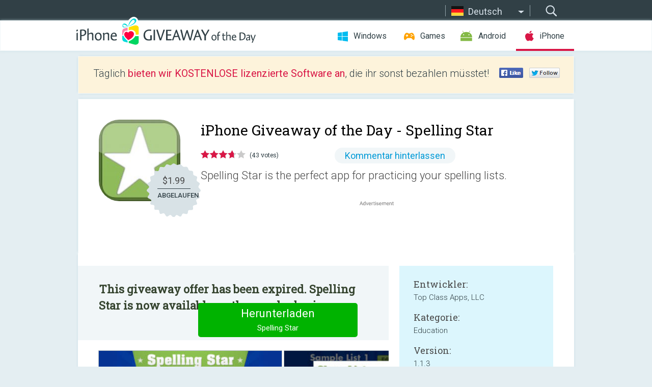

--- FILE ---
content_type: text/html; charset=utf-8
request_url: https://iphone.giveawayoftheday.com/spelling-star-13/?lang=de
body_size: 10530
content:
<!DOCTYPE html>
<!--[if lt IE 7]>      <html class="no-js ielt10 ielt9 ielt8 ielt7" lang="de"> <![endif]-->
<!--[if IE 7]>         <html class="no-js ie7 ielt10 ielt9 ielt8" lang="de"> <![endif]-->
<!--[if IE 8]>         <html class="no-js ie8 ielt10 ielt9" lang="de"> <![endif]-->
<!--[if IE 9]>         <html class="no-js ie9 ielt10" lang="de"> <![endif]-->
<!--[if gt IE 10]><!--> <html class="no-js" lang="de"> <!--<![endif]-->
<head>
        <script async src="https://www.googletagmanager.com/gtag/js?id=G-44PBBK4D75"></script>
    <script>
        window.dataLayer = window.dataLayer || [];
        function gtag(){dataLayer.push(arguments);}
        gtag('js', new Date());

        gtag('config', 'G-44PBBK4D75');
    </script>
                            <meta http-equiv="Content-Type" content="text/html; charset=UTF-8" />
            <meta http-equiv="X-UA-Compatible" content="IE=edge">
            <meta name="viewport" content="width=device-width">
            <meta name="format-detection" content="telephone=no">
                        <meta name="verify-v1" content="nKhoQtkI95aX3NsywlbsnmUuAaUMF+QPTdE0phYHyT8=" />
                    
    <meta name="description" content="Täglicher iOS Giveaway - Spelling Star is the perfect app for practicing your spelling lists. Create lists by entering words and recording the audio. Practice spelling each word correctly three times to become a Spelling Star!

●..." />
    <meta property="fb:app_id" content="200558050727877"/>
    <meta property="og:type" content="website"/>
    <meta property="og:url" content="https://iphone.giveawayoftheday.com/spelling-star-13/?lang=de"/>
    <meta property="og:title" content=""/>
    <meta property="og:site_name" content="Giveaway of the Day"/>
    <meta property="og:image" content="https://iphone.giveawayoftheday.com/wp-content/plugins/gotd_appstore_plugin/images/2023/03/557070660_app_icon_big_1679745309.jpg"/>
    <meta property="og:description" content="Spelling Star is the perfect app for practicing your spelling lists. Create lists by entering words and recording the audio. Practice spelling each word correctly..."/>

    <meta property="twitter:card" content="summary_large_image" />
    <meta property="twitter:site" content="@GiveawayotDay" />
    <meta property="twitter:url" content="https://iphone.giveawayoftheday.com/spelling-star-13/?lang=de" />
    <meta property="twitter:title" content="Spelling Star" />
    <meta property="twitter:description" content="Spelling Star is the perfect app for practicing your spelling lists." />
    <meta property="twitter:image" content="https://iphone.giveawayoftheday.com/wp-content/plugins/gotd_appstore_plugin/images/557070660_Screenshot_1397378504.jpg" />

                            <link rel="alternate" hreflang="en" href="https://iphone.giveawayoftheday.com/spelling-star-13/" type="text/html" />
                                <link rel="alternate" hreflang="es" href="https://iphone.giveawayoftheday.com/spelling-star/?lang=es" type="text/html" />
                                <link rel="alternate" hreflang="it" href="https://iphone.giveawayoftheday.com/spelling-star/?lang=it" type="text/html" />
                                <link rel="alternate" hreflang="de" href="https://iphone.giveawayoftheday.com/spelling-star/?lang=de" type="text/html" />
                                <link rel="alternate" hreflang="fr" href="https://iphone.giveawayoftheday.com/spelling-star/?lang=fr" type="text/html" />
                                <link rel="alternate" hreflang="pt" href="https://iphone.giveawayoftheday.com/spelling-star/?lang=pt-br" type="text/html" />
                                <link rel="alternate" hreflang="nl" href="https://iphone.giveawayoftheday.com/spelling-star/?lang=nl" type="text/html" />
                                <link rel="alternate" hreflang="ru" href="https://iphone.giveawayoftheday.com/spelling-star/?lang=ru" type="text/html" />
                                <link rel="alternate" hreflang="ja" href="https://iphone.giveawayoftheday.com/spelling-star/?lang=ja" type="text/html" />
                                <link rel="alternate" hreflang="tr" href="https://iphone.giveawayoftheday.com/spelling-star/?lang=tr" type="text/html" />
                                <link rel="alternate" hreflang="el" href="https://iphone.giveawayoftheday.com/spelling-star/?lang=el" type="text/html" />
                                <link rel="alternate" hreflang="ro" href="https://iphone.giveawayoftheday.com/spelling-star/?lang=ro" type="text/html" />
            
                 <link rel="stylesheet" href="https://iphone.giveawayoftheday.com/css/modal.css?v=1525361059" />
        
        <link href='https://fonts.googleapis.com/css?family=Roboto+Slab:400,300&amp;subset=latin' rel='stylesheet' type='text/css'>
        <link href='https://fonts.googleapis.com/css?family=Roboto:400,300,500,700,300italic&amp;subset=latin' rel='stylesheet' type='text/css'>
        <title>iPhone Giveaway of the Day - Spelling Star</title>
                    <link rel="stylesheet" href="https://iphone.giveawayoftheday.com/css/iphone/main.css?v=1553782962" />
                <link rel="shortcut icon" href="https://iphone.giveawayoftheday.com/images/favicon.ico" type="image/x-icon">
            <link rel="stylesheet" href="https://iphone.giveawayoftheday.com/css/iphone/post.css?v=1566991765" />
    <link rel="stylesheet" href="https://iphone.giveawayoftheday.com/css/remodal.css?v=1451286268" />
    <link rel="stylesheet" href="https://iphone.giveawayoftheday.com/css/remodal-default-theme.css?v=1451286268" />
    <link rel="stylesheet" href="https://iphone.giveawayoftheday.com/css/fancybox.css?v=1453363896" />
        <!--[if lte IE 8]><link href="https://iphone.giveawayoftheday.com/css/ie8.css" rel="stylesheet" type="text/css" /><![endif]-->
        <script type="text/javascript">
                                </script>
                            <script src="https://ajax.googleapis.com/ajax/libs/jquery/1.10.1/jquery.min.js"></script>
                        <script src="https://iphone.giveawayoftheday.com/js/plugins.js?v=1485935778"></script>
            <script src="https://iphone.giveawayoftheday.com/js/script.js?v=1710757379"></script>

            <script>
                var common_actions_settings = {
                    search_url: 'https://iphone.giveawayoftheday.com/?lang=de',
                    is_ie9: 0,
                    fb_app_id: '200558050727877',
                    project: 'iphone',
                    locale: 'de',
                    safari_push: {
                        enabled: 0,
                        url: 'https://iphone.giveawayoftheday.com/safari_push?lang=de',
                        website_uid: 'web.com.giveawayoftheday.www',
                        token_url: 'https://iphone.giveawayoftheday.com/safari_push/check-token?lang=de',
                        enabled_subprojects: 0
                    }
                };
                jQuery(document).ready(function() {
                    common_actions.init(common_actions_settings);
                    achecker.init({
                        enabled: true,
                        from: 'gaotd_iphone',
                        is_mobile: false,
                        show_rest: false
                    });
                    away_bnr.init({
                        is_showed: false,
                        idle_interval: 3000,
                        enabled: 0
                    });
                });

                var text_counters = {hours: 'Stunden', mins: 'Minuten', secs: 'Sekunden', days: 'days'};
            </script>

                    <script>
            jQuery(document).ready(function () {
                getTopCloseOnload();
                makeFixedCloseOnload();
                jQuery(window).scroll(function () {
                    makeFixedCloseOnload();
                })
            });

            function makeFixedCloseOnload() {
                var close_onload = jQuery('.close_onload');
                if (close_onload.length == 0) return;
                var s = jQuery(window).scrollTop() + 20;
                if (s > jQuery('.giveaway_day').offset().top && s != 0) {
                    close_onload.addClass('fixed_closed_onload');
                    close_onload.css('left', jQuery('.wrapper').offset().left - 100)
                    close_onload.css('top', 20)
                }
                else {
                    if (close_onload.hasClass('fixed_closed_onload')) {
                        getTopCloseOnload();
                    }
                    close_onload.removeClass('fixed_closed_onload');
                    close_onload.css('left', '-100px');

                }
            }

            function getTopCloseOnload() {
                var close_onload = jQuery('.close_onload');
                if (close_onload.length == 0) return;
                var top = 0;
                close_onload.css('top',0);
                jQuery('.slogan').each(function () {
                    top = parseInt(close_onload.css('top'));
                    var $this = jQuery(this);
                    var h = parseInt($this.outerHeight());
                    if ($this.css('display') != 'none' && h != 0) {
                        var margin_bottom = parseInt($this.css('margin-bottom'));
                        top = top + margin_bottom + h;
                    }
                    close_onload.css('top', top);
                })
            }
        </script>
        
    <script>
        check_user_lang.lang_redirect = function() {
            if (getCookie('lang') == 1) {
                return;
            }
            setCookie('lang', 1, {path: '/', expires: 24*60*60, domain: '.' + this.conf.domain});
            var lang_regex = new RegExp("[\\?&]lang=([^&#]*)");
            var cur_lang = lang_regex.exec(window.location.search);
            cur_lang = cur_lang ? cur_lang[1] : 'en';
            if (cur_lang != 'en') {
                return;
            }
            var lang_domain = 'en';
            var subdomains = JSON.parse(this.conf.subdomains_json);
            jQuery.each(subdomains, function(url, lang) {
                if (navigator.language == lang['code'] || navigator.language.indexOf(lang['code']+'-') >= 0) {
                    lang_domain = url;
                }
            });

            if (lang_domain == cur_lang) {
                return;
            }

            location.href = document.location.protocol + '//iphone.' + this.conf.domain + '/' + (this.conf.path ? this.conf.path + '/' : '') + '?lang='+lang_domain;
        };
        common_actions_settings.twitter_acc = 'https://twitter.com/iPhone_GOTD';
    </script>

    <script type="text/javascript">
        (function($) {
            $(function() {
                post_actions.resizePostBlock = function(e) {
                    var margin_top = $('.requirements').outerHeight() + 20;
                    if(!Modernizr.mq('(min-width: 1036px)')) {
                        margin_top = '';
                    }
                    $('.offers').css('margin-top', margin_top);
                };
                post_actions.updateRequirements = function(e) {
                    return;
                };
                post_actions.init({
                    post_id: 1107,
                    is_active: 0,
                    vote: {
                        send_url: '/ajax/posts/vote/add'
                    },
                    negative_form: {
                        url: '/ajax/posts/vote/negative-form'
                    },
                    last_comments: {
                        send_url: '/ajax/posts/other-comments'
                    },
                    error_no_reason_text: 'Bitte gib mindestens einen Grund an',
                    error_no_description_text: 'Bitte fülle die Form aus und beschreibe den Grund.'
                });
                comments_actions.init({
                    post_id: 1107,
                    lang_id: 4,
                    vote_url: '/ajax/comments/vote/add',
                    add_comment_url: '/ajax/comments/add',
                    reply_text: 'Antworten',
                    cancel_text: 'Abbrechen',
                    no_fields_text: 'Benötigte Felder sind leer',
                    fb_app_id: '200558050727877',
                    show_fb_comments: false,
                    lang: 'de',
                    fb_comm_url: '/ajax/comments/fb-event'
                });
                check_user_lang.init({
                    is_lang_redirect: 1,
                    subdomains_json: '{"en":{"code":"en","name":"English"},"es":{"code":"es","name":"Espa\u00f1ol"},"it":{"code":"it","name":"Italiano"},"de":{"code":"de","name":"Deutsch"},"fr":{"code":"fr","name":"Fran\u00e7ais"},"pt-br":{"code":"pt","name":"Portugu\u00eas"},"nl":{"code":"nl","name":"Nederlands"},"ru":{"code":"ru","name":"\u0420\u0443\u0441\u0441\u043a\u0438\u0439"},"ja":{"code":"ja","name":"\u65e5\u672c\u8a9e"},"tr":{"code":"tr","name":"T\u00fcrk\u00e7e"},"el":{"code":"el","name":"\u0395\u03bb\u03bb\u03b7\u03bd\u03b9\u03ba\u03ac"},"ro":{"code":"ro","name":"Rom\u00e2n\u0103"}}',
                    domain: 'giveawayoftheday.com',
                    path: 'spelling-star-13'
                });
                                    downloadShareForm.fbInit('200558050727877');
                                var countdown_until = new Date('18 January 2026 08:00:00');
                gaotd_countdown.render('.giveaway_counter', countdown_until, text_counters);
                                                                                                                                                        //var download_link = 'https://mobile.informer.com/lp/48410';
                    $('.download_logging').click(function() {
                                                logging(4390);
                                            });
                
                                            });
        })(jQuery);

    </script>
    <script src="https://iphone.giveawayoftheday.com/js/jquery.fancybox.pack.js?v=1451286268"></script>
    <script>
        jQuery(document).ready(function() {
                jQuery(".screenshot_image").fancybox({
                    padding : 0,
                    centerOnScroll : true,
                    type : 'image',
                    openEffect	: 'elastic',
                    closeEffect	: 'elastic',
                    helpers : {
                        title : {type : 'outside'},
                        overlay: {locked: false}
                    },
                    'beforeLoad': function () {
                        if (window.addEventListener) {
                            window.addEventListener('DOMMouseScroll', wheel, false);
                        }
                        window.onmousewheel = document.onmousewheel = wheel;
                        var keys = [37, 38, 39, 40];
                        document.onkeydown = function (e) {
                            for (var i = keys.length; i--;) {
                                if (e.keyCode === keys[i]) {
                                    preventDefault(e);
                                    return;
                                }
                            }
                        };
                    },
                    'afterClose': function () {
                        if (window.removeEventListener) {
                            window.removeEventListener('DOMMouseScroll', wheel, false);
                        }
                        window.onmousewheel = document.onmousewheel = document.onkeydown = null;
                    }
                });
            }
        );
        /* fancybox no scroll helpers */

        function preventDefault(e) {
            e = e || window.event;
            if (e.preventDefault) e.preventDefault();
            e.returnValue = false;
        }

        function wheel(e) {
            preventDefault(e);
        }
    </script>
                                    <script  src="https://iphone.giveawayoftheday.com/widget.php?url=https%3A%2F%2Fiphone.giveawayoftheday.com%2Fspelling-star-13%2F%3Flang%3Dde"></script>
    </head>
<body class="past de">
<div class="st-container">
    <div class="st-pusher">
        <div class="top_head">
            <div class="width">
                <div class="header_search">
                    <div class="inputbox_wrap">
                        <input type="text" placeholder="Suchen" class="inputbox" />
                    </div>
                    <div class="submit_wrap">
                        <input type="submit" class="button" value="Suchen" />
                    </div>
                </div>
                                    <div class="header_lang">
                        <div class="curr_lang ieb">
                            <span class="de">Deutsch</span>
                        </div>
                        <ul class="menu languages">
                                                                    <li><a class="en" href="https://iphone.giveawayoftheday.com/spelling-star-13/" hreflang="en">English</a></li>
                                                            <li><a class="es" href="https://iphone.giveawayoftheday.com/spelling-star/?lang=es" hreflang="es">Español</a></li>
                                                            <li><a class="it" href="https://iphone.giveawayoftheday.com/spelling-star/?lang=it" hreflang="it">Italiano</a></li>
                                                                        <li><a class="fr" href="https://iphone.giveawayoftheday.com/spelling-star/?lang=fr" hreflang="fr">Français</a></li>
                                                            <li><a class="pt" href="https://iphone.giveawayoftheday.com/spelling-star/?lang=pt-br" hreflang="pt">Português</a></li>
                                                            <li><a class="nl" href="https://iphone.giveawayoftheday.com/spelling-star/?lang=nl" hreflang="nl">Nederlands</a></li>
                                                            <li><a class="ru" href="https://iphone.giveawayoftheday.com/spelling-star/?lang=ru" hreflang="ru">Русский</a></li>
                                                            <li><a class="ja" href="https://iphone.giveawayoftheday.com/spelling-star/?lang=ja" hreflang="ja">日本語</a></li>
                                                            <li><a class="tr" href="https://iphone.giveawayoftheday.com/spelling-star/?lang=tr" hreflang="tr">Türkçe</a></li>
                                                            <li><a class="el" href="https://iphone.giveawayoftheday.com/spelling-star/?lang=el" hreflang="el">Ελληνικά</a></li>
                                                            <li><a class="ro" href="https://iphone.giveawayoftheday.com/spelling-star/?lang=ro" hreflang="ro">Română</a></li>
                                                </ul>
                    </div>
                            </div>
        </div>
        <div class="header cf">
            <div class="width">
                                    <div class="header_side">
                        <div class="header_nav_trig"></div>
                        <nav class="header_nav">
                            <ul class="menu">
                                <li class="w ">
                                    <a href="https://de.giveawayoftheday.com/">Windows</a>
                                </li>
                                <li class="g ">
                                    <a href="https://game.giveawayoftheday.com/">Games</a>
                                </li>
                                <li class="a ">
                                    <a href="https://android.giveawayoftheday.com/?lang=de">Android</a>
                                </li>
                                <li class="i active">
                                    <a href="https://iphone.giveawayoftheday.com/?lang=de">iPhone</a>
                                </li>
                            </ul>
                        </nav>
                                                    <div class="language">
                                <label>Your language:</label>
                                <select>
                                                            <option value="https://iphone.giveawayoftheday.com/spelling-star-13/" >English</option>
                                <option value="https://iphone.giveawayoftheday.com/spelling-star/?lang=es" >Español</option>
                                <option value="https://iphone.giveawayoftheday.com/spelling-star/?lang=it" >Italiano</option>
                                <option value="https://iphone.giveawayoftheday.com/spelling-star/?lang=de" selected>Deutsch</option>
                                <option value="https://iphone.giveawayoftheday.com/spelling-star/?lang=fr" >Français</option>
                                <option value="https://iphone.giveawayoftheday.com/spelling-star/?lang=pt-br" >Português</option>
                                <option value="https://iphone.giveawayoftheday.com/spelling-star/?lang=nl" >Nederlands</option>
                                <option value="https://iphone.giveawayoftheday.com/spelling-star/?lang=ru" >Русский</option>
                                <option value="https://iphone.giveawayoftheday.com/spelling-star/?lang=ja" >日本語</option>
                                <option value="https://iphone.giveawayoftheday.com/spelling-star/?lang=tr" >Türkçe</option>
                                <option value="https://iphone.giveawayoftheday.com/spelling-star/?lang=el" >Ελληνικά</option>
                                <option value="https://iphone.giveawayoftheday.com/spelling-star/?lang=ro" >Română</option>
                                            </select>
                                <span>&#9660;</span>
                            </div>
                                            </div>
                    <a href="https://iphone.giveawayoftheday.com/?lang=de" class="header_logo"></a>
                                                </div>
        </div><!-- .header-->

                <div class="modal" style="display: none;" id="modal_chrome_notif">
    <div class="modal_bg"></div>
    <div class="wrapper_modal modal_notification">
        <div class="table-cell">
            <div class="block_push p">
                <a href="#" class="close_btn" id="close_btn_modal_chrome"></a>
                <p>
                    Never miss all the cool giveaways:<br>
                    get notifications in your browser!
                </p>
                <div class="button_wrapper">
                    <a href="#" class="grey btn" id="no_btn_modal_chrome">No, thanks</a>
                    <a href="#" class="blue btn" id="yes_btn_modal_chrome">Yes, I'd like to</a>
                </div>
            </div>
                        </div>
    </div>
</div>
        <div class="wrapper width">
                        <div class="middle cf">
                    <div class="middle cf">
        <div class="col2 slogan jus">
    <p>Täglich <b>bieten wir KOSTENLOSE lizenzierte Software an</b>, die ihr sonst bezahlen müsstet!</p>

    <ul class="like_block_rendered">

        <li class="like_block_fb_c">
            <div class="like_block_fb" title="Like" onmousemove="common_actions.showSocialFbLikeButton(event)">
			</div>
        </li>
        <li class="like_block_tw_c">
            <div class="like_block_tw" title="Like" onmousemove="common_actions.showSocialTwLikeButton(event)">
			</div>
        </li>
    </ul>

</div>        <div class="col1 giveaway_day">
            <div class="giveaway_wrap cf">
                <div class="giveaway_img">
                    <img src="https://iphone.giveawayoftheday.com/wp-content/plugins/gotd_appstore_plugin/images/163/2023/03/557070660_app_icon_big_1679745309.jpg" alt="Spelling Star Giveaway" >
                    <div class="giveaway_label">
                                                <a href="https://iphone.giveawayoftheday.com/download/?id=1107&amp;lang=de" class="label_link download_logging"></a>
                        <div class="old_price">
                            $1.99
                        </div>
                        <div class="free">
                                                            ABGELAUFEN
                                                    </div>
                    </div>
                </div>
                <div class="over">
                    <div class="giveaway_title">
                        <h1>iPhone Giveaway of the Day&nbsp;- <span>Spelling Star</span></h1>
                    </div>
                    <div class="giveaway_info">
                        <div class="wrapper_stars">
                            <div class="fill_stars" style="width: 73.9534%;"></div>
                        </div>
                        <span class="count">(43 votes)</span>
                            <span class="wrap_count">
        <a href="#comments">
                            Kommentar hinterlassen                    </a>
    </span>

                    </div>
                    <div class="giveaway_descr"> Spelling Star is the perfect app for practicing your spelling lists.</div>
                                        <a href="https://iphone.giveawayoftheday.com/download/?id=1107&amp;lang=de" class="second_btn download_logging"><span class="old_price">$1.99</span>
                                                    ABGELAUFEN
                                            </a>
                </div>
                <div class="top_ab aa-728">
                    <script async src="//pagead2.googlesyndication.com/pagead/js/adsbygoogle.js"></script>
        <!-- GOTD iPhone Responsive / Product Page ATF -->
        <ins class="adsbygoogle a_block_top"
             style="display:block"
             data-ad-client="ca-pub-5954465348452390"
             data-ad-slot="5517519067"
             data-ad-format="fluid"></ins>
        <script>
            (adsbygoogle = window.adsbygoogle || []).push({});
        </script>
    </div>
            </div>
        </div>

        

        <div class="col1 wrap_content">
            <div class="left_col">
                                <div class="col2-1 col-r timer">
                    <div class="left">
                        <p><b>This giveaway offer has been expired. Spelling Star  is now available on the regular basis.</b></p>
                    </div>
                    <div class="wrap_links">
                                                <a href="https://iphone.giveawayoftheday.com/download/?id=1107&amp;lang=de" class="download_btn download_logging" target="_blank">Herunterladen <span>Spelling Star</span></a>
                    </div>
                </div>
                                <div class="wrapper_screens">
                                            <a rel="gallery" class="screenshot_image" href="https://iphone.giveawayoftheday.com/wp-content/plugins/gotd_appstore_plugin/images/557070660_Screenshot_1397378504.jpg"><img src="https://iphone.giveawayoftheday.com/wp-content/plugins/gotd_appstore_plugin/images/557070660_Screenshot_1397378504.jpg" alt="" /></a>
                                            <a rel="gallery" class="screenshot_image" href="https://iphone.giveawayoftheday.com/wp-content/plugins/gotd_appstore_plugin/images/557070660_Screenshot_1397378509.jpg"><img src="https://iphone.giveawayoftheday.com/wp-content/plugins/gotd_appstore_plugin/images/557070660_Screenshot_1397378509.jpg" alt="" /></a>
                                            <a rel="gallery" class="screenshot_image" href="https://iphone.giveawayoftheday.com/wp-content/plugins/gotd_appstore_plugin/images/557070660_Screenshot_1397378514.jpg"><img src="https://iphone.giveawayoftheday.com/wp-content/plugins/gotd_appstore_plugin/images/557070660_Screenshot_1397378514.jpg" alt="" /></a>
                                            <a rel="gallery" class="screenshot_image" href="https://iphone.giveawayoftheday.com/wp-content/plugins/gotd_appstore_plugin/images/557070660_Screenshot_1397378519.jpg"><img src="https://iphone.giveawayoftheday.com/wp-content/plugins/gotd_appstore_plugin/images/557070660_Screenshot_1397378519.jpg" alt="" /></a>
                                            <a rel="gallery" class="screenshot_image" href="https://iphone.giveawayoftheday.com/wp-content/plugins/gotd_appstore_plugin/images/557070660_Screenshot_1397378524.jpg"><img src="https://iphone.giveawayoftheday.com/wp-content/plugins/gotd_appstore_plugin/images/557070660_Screenshot_1397378524.jpg" alt="" /></a>
                                    </div>
                <div class="col1 prog_descr">
                    <div class="center_ab aa-300">
                    <script async src="//pagead2.googlesyndication.com/pagead/js/adsbygoogle.js"></script>
        <!-- GOTD iPhone Responsive / Product Page BTF -->
        <ins class="adsbygoogle a_block_center"
             style="display:block"
             data-ad-client="ca-pub-5954465348452390"
             data-ad-slot="9947718664"
             data-ad-format="fluid"></ins>
        <script>
            (adsbygoogle = window.adsbygoogle || []).push({});
        </script>
    </div>
                    <p>Spelling Star is the perfect app for practicing your spelling lists. Create lists by entering words and recording the audio. Practice spelling each word correctly three times to become a Spelling Star!</p>
<p>● One of the top-rated spelling apps available.<br />
● New share list feature is perfect for teachers that want to create lists and share with their students.</p>
<p>FEATURES:</p>
<p>● Share Lists - create lists on one device and share them with anyone else that has the Spelling Star app.<br />
● Copy Lists - click a button to make a copy of any list on your device. Perfect for parents with multiple kids or teachers that want to individualize lists based on student needs - add challenge words or modify lists for accommodations.<br />
● Immediate Feedback - students get immediate feedback after each word as they practice.<br />
● Progress Indicator - parents/teachers can monitor the progress of their students as they work towards mastering their list.<br />
● Easy, Effective & Engaging - we've built this app to be easy and effective for students. There aren't a lot of unnecessary bells and whistles that distract students from the goal of practicing their spelling words, but the stars they receive keep them engaged.</p>
<p>WHY IT WORKS:</p>
<p>● Your Actual Spelling Words</p>
<p>You add the word lists that spellers are studying at school or home. Record each word or use a sentence to make the word meaning clear. Words are presented in a random order so spellers are ready to spell them in any order on a test or in a spelling bee. Some users have shared that having their children add and record their word lists has been another good way to practice each week. Practice anytime, anywhere!</p>
<p>● Mastery Practice</p>
<p>Spellers practice their words until they are mastered. Spellers earn a star each time they correctly spell a word without a hint. Three stars equal a mastered word. When a speller has mastered a word, Spelling Star will remove that word from the practice cycle. This allows spellers to focus on words that need extra practice. Individual words or full lists can easily be reset if additional practice is desired.</p>
<p>● Immediate Formative Feedback</p>
<p>Spelling Star immediately lets a speller know how they did on each word. It also provides them the option to redo the word right away if an error is made. Spellers can move on if desired, but the ability to fix an error on the spot reinforces the correct spelling. No more waiting until the end of the whole list to find out how they are doing on each word.</p>
<p>● Summative Feedback</p>
<p>At the end of each practice cycle, Spelling Star provides feedback for the entire list and provides the option to immediately practice it again. Spelling Star also provides a quick view of progress towards list mastery within the list selection screen. Spelling Star makes it easy to see how close spellers are to mastery.</p>
<p>● Audio and Hints</p>
<p>Spelling Star replays the recorded audio as many times as desired with no penalty towards mastery. If a speller is stuck, they simply tap the hint button to get a quick look at the word so they can finish it. While a hint won’t count towards mastery, it gets the speller un-stuck and prevents frustration. Spellers can then practice the word again or move on.</p>

                </div>

                <div class="col2-2 col-r requirements">
                    <h3>Entwickler:</h3>
                                        <p>Top Class Apps, LLC</p>
                    <h3>Kategorie:</h3>
                    <p>Education</p>
                    <h3>Version:</h3>
                    <p>1.1.3</p>
                    <h3>Größe:</h3>
                    <p>12.7 MB</p>
                    <h3>Bewertet:</h3>
                    <p>4+</p>
                    <h3>Sprachen:</h3>
                    <p>English</p>
                    <h3>Kompatibilität:</h3>
                    <p>iPhone, iPad, iPod touch</p>
                </div>

                <div class="col1 comments  no-fb-com" id="comment_conteiner">
    <div class="wrap_comments" id="comments">

        <h2>Kommentare zum Spelling Star</h2>

        
        
                <div class="wrap_form">
            <div>
                                                <div class="comments_error pink"></div>
                                <form method="post" id="comment_form">
                    <input type="hidden" name="parent" value="0" id="comment_parent">
                    <input type="hidden" name="reply" value="0" id="comment_reply">
                    <div class="top_wrap first">
                        <input type="text" name="name" placeholder="Name*" value="">
                    </div>
                    <div class="top_wrap second">
                        <input type="text" name="email" placeholder="Email* (wird nicht veröffentlicht)" value="">
                    </div>
                                        <textarea name="content" placeholder="Kommentar hinzufügen..."></textarea>

                    <div class="comments-replies-notice">
                        <input type="checkbox" id="replies_notice" name="replies_notice" value="1" class="custom-checkbox" checked>
                        <label for="replies_notice" class="custom-checkbox">
                            Bei weiteren Kommentaren benachrichtigen.
                        </label>
                    </div>

                       
                    <div id="googlerecaptcha" style="margin-bottom:20px; display: none;"></div>
                    <script src="https://www.google.com/recaptcha/api.js?hl=de&render=explicit" async defer></script>
                    <script type="text/javascript">                 
                    var renderRecaptcha = function() {
                            grecaptcha.render('googlerecaptcha', {
                              'sitekey' : ''
                            });
                          };    
                    </script>                                        
                                           
                    <input type="submit" value="Kommentar hinterlassen">
                    <div class="comment_form_loading"></div>
                </form>
                            </div>
        </div>
                
                            

                
        <div id="comments_container">
                    </div>
        
        
          

            </div>

    </div>
            </div>
            <div class="right_col">
                <div class="col2 offers">
                            <div id="giveaway_termswidget"></div>
                        <div class="col2-2 col-r download download_win ">
                                                        <span class="lbl"><span class="light_blue">Windows</span> Giveaway of the Day</span>
                            <div>
                                <div class="giveaway_img">
                                    <img src="https://giveawayoftheday.com/wp-content/uploads/2023/06/0d2c147422f47a26a322274fb77447dd.png" class="icon120" alt="">
                                    <div class="giveaway_label">
                                        <a href="https://de.giveawayoftheday.com/power-user-1-7-70/" class="label_link"></a>
                                        <div class="old_price">$20.00 per month</div>
                                        <div class="free">
                                                                                            <span class="big">free</span> today
                                                                                    </div>
                                    </div>
                                </div>
                                <div class="over">
                                    <div class="giveaway_title">
                                        <a href="https://de.giveawayoftheday.com/power-user-1-7-70/">Power-user 1.7.70 Premium</a>
                                    </div>
                                    <div class="giveaway_descr">Power-user steigert eure Produktivität in PowerPoint und Excel mit Dutzenden neuer Tools!</div>
                                </div>
                                <div class="giveaway_counter"></div>
                                <div class="giveaway_buttons">
                                    <a href="https://de.giveawayoftheday.com/power-user-1-7-70/" class="proceed">Zum Download</a>
                                </div>
                            </div>
                                                    </div>
                </div>
            </div>
        </div>
    </div>

            <div class="col1 wrap_goto">
                            <a href="https://iphone.giveawayoftheday.com/2spend-expense-tracker/?lang=de" class="link_prev">&#171;&nbsp;2Spend: Expense tracker</a>
                                        <a href="https://iphone.giveawayoftheday.com/live-transcribe-voice-to-text/?lang=de" class="link_next">Live Transcribe Voice to Text.&nbsp;&#187;</a>
                    </div>
    
    <div data-remodal-id="modal">
        <button data-remodal-action="close" class="remodal-close"></button>
        <div id="remodal-content"></div>
    </div>

                               </div><!-- .middle-->
            <div class="footer cf">
                    <nav class="footer_nav">
        <ul class="menu jus">
            <li><a href="https://iphone.giveawayoftheday.com/">Home</a></li>
            <li><a href="https://iphone.giveawayoftheday.com/submit-your-app/">Für Softwareentwickler</a></li>
            <li><a href="#" class="call_subscribe_form">Newsletter abonnieren</a></li>
            <li><a href="https://www.giveawayoftheday.com/about/contact/">Kontaktformular</a></li>
            <li><a href="https://www.giveawayoftheday.com/forums/">Foren</a></li>
            <li><a href="https://blog.giveawayoftheday.com/">Project Team’s Blog</a></li>
        </ul>
    </nav>
    <div class="row">
        <div class="col2 social">
            <ul class="menu menu_rss">
                <li><a href="https://iphone.giveawayoftheday.com/feed/?lang=de" class="rss ieb">RSS Feed</a></li>
                <li><a href="https://iphone.giveawayoftheday.com/comments/feed/?lang=de" class="rss ieb">RSS Kommentar-Feed</a></li>
            </ul>
            <ul class="menu menu_social">
                <li><a href="https://www.facebook.com/giveawayotday/" class="fb ieb">Folgt uns auf Facebook</a></li>
            </ul>
        </div>
        <div class="col1 copyright">
            <p>&copy; 2006 - 2026 <a href="https://www.giveawayoftheday.com/">giveawayoftheday.com</a>. <span>Alle Rechte vorbehalten.</span> Patent beantragt.</p>
        </div>
    </div>
            </div><!-- .footer -->
        </div><!-- .wrapper -->
    </div>
</div>
        <script type="text/javascript">
    document.write("<img src='https://www.giveawayoftheday.com/log.php?id=2968,4455,7241,7247&r=" + Math.round(100000 * Math.random()) + "' class='absolute'/>");
</script>
    <script>
        (function($) {
            $(function() {
                subscribe_popup_form.init({
                    form_url: '/posts/mailing/subscribe?lang=de',
                    subscribe: {url: '/ajax/posts/mailing/subscribe'}
                });
            });
        })(jQuery);
    </script>
</body>
</html>


--- FILE ---
content_type: text/html; charset=utf-8
request_url: https://www.google.com/recaptcha/api2/aframe
body_size: -88
content:
<!DOCTYPE HTML><html><head><meta http-equiv="content-type" content="text/html; charset=UTF-8"></head><body><script nonce="vHLRrvcY8e3d4_F0y1sTmw">/** Anti-fraud and anti-abuse applications only. See google.com/recaptcha */ try{var clients={'sodar':'https://pagead2.googlesyndication.com/pagead/sodar?'};window.addEventListener("message",function(a){try{if(a.source===window.parent){var b=JSON.parse(a.data);var c=clients[b['id']];if(c){var d=document.createElement('img');d.src=c+b['params']+'&rc='+(localStorage.getItem("rc::a")?sessionStorage.getItem("rc::b"):"");window.document.body.appendChild(d);sessionStorage.setItem("rc::e",parseInt(sessionStorage.getItem("rc::e")||0)+1);localStorage.setItem("rc::h",'1768661503206');}}}catch(b){}});window.parent.postMessage("_grecaptcha_ready", "*");}catch(b){}</script></body></html>